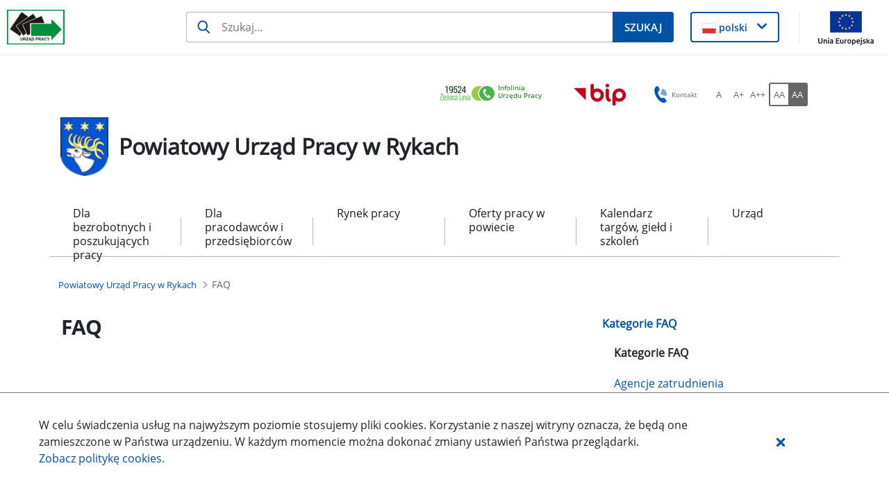

--- FILE ---
content_type: text/javascript
request_url: https://ryki.praca.gov.pl/o/labor-office-nnk-theme/js/main.js?browserId=chrome&minifierType=js&languageId=pl_PL&t=1769326852000
body_size: 142
content:
/*1769326852000*/
AUI().ready(function(){});Liferay.Portlet.ready(function(a,b){});Liferay.on("allPortletsReady",function(){});